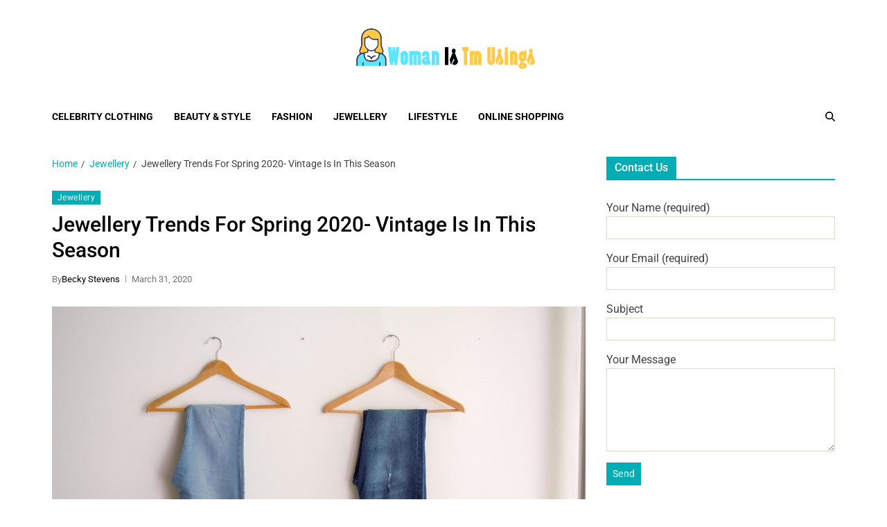

--- FILE ---
content_type: text/html; charset=UTF-8
request_url: http://womanistmusings.com/jewellery-trends-for-spring-2020-vintage-is-in-this-season/
body_size: 70144
content:
<!doctype html>
<html lang="en-US" data-theme="light">
<head>
	<meta charset="UTF-8">
	<meta name="viewport" content="width=device-width, initial-scale=1">
	<link rel="profile" href="https://gmpg.org/xfn/11">

	<title>Jewellery Trends For Spring 2020- Vintage Is In This Season - Womanist Musings</title>
	<style>img:is([sizes="auto" i], [sizes^="auto," i]) { contain-intrinsic-size: 3000px 1500px }</style>
	<meta name="description" content="Now that winter is officially over and spring is upon us here in the UK, we can shrug off the cold and start gearing up for the warmer weather. Even in the midst of the coronavirus pandemic, the flowers are blooming and the birds are singing. Not only is spring&hellip;">
<meta name="robots" content="index, follow, max-snippet:-1, max-image-preview:large, max-video-preview:-1">
<link rel="canonical" href="http://womanistmusings.com/jewellery-trends-for-spring-2020-vintage-is-in-this-season/">
<meta property="og:url" content="http://womanistmusings.com/jewellery-trends-for-spring-2020-vintage-is-in-this-season/">
<meta property="og:site_name" content="Womanist Musings">
<meta property="og:locale" content="en_US">
<meta property="og:type" content="article">
<meta property="article:author" content="">
<meta property="article:publisher" content="">
<meta property="article:section" content="Jewellery">
<meta property="og:title" content="Jewellery Trends For Spring 2020- Vintage Is In This Season - Womanist Musings">
<meta property="og:description" content="Now that winter is officially over and spring is upon us here in the UK, we can shrug off the cold and start gearing up for the warmer weather. Even in the midst of the coronavirus pandemic, the flowers are blooming and the birds are singing. Not only is spring&hellip;">
<meta property="og:image" content="http://womanistmusings.com/wp-content/uploads/2024/07/pexels-mica-asato-1082528-scaled.jpg">
<meta property="og:image:width" content="2560">
<meta property="og:image:height" content="1707">
<meta property="fb:pages" content="">
<meta property="fb:admins" content="">
<meta property="fb:app_id" content="">
<meta name="twitter:card" content="summary">
<meta name="twitter:site" content="">
<meta name="twitter:creator" content="">
<meta name="twitter:title" content="Jewellery Trends For Spring 2020- Vintage Is In This Season - Womanist Musings">
<meta name="twitter:description" content="Now that winter is officially over and spring is upon us here in the UK, we can shrug off the cold and start gearing up for the warmer weather. Even in the midst of the coronavirus pandemic, the flowers are blooming and the birds are singing. Not only is spring&hellip;">
<meta name="twitter:image" content="http://womanistmusings.com/wp-content/uploads/2024/07/pexels-mica-asato-1082528-1024x683.jpg">
<link rel="alternate" type="application/rss+xml" title="Womanist Musings &raquo; Feed" href="http://womanistmusings.com/feed/" />
<link rel="alternate" type="application/rss+xml" title="Womanist Musings &raquo; Comments Feed" href="http://womanistmusings.com/comments/feed/" />
<script>
window._wpemojiSettings = {"baseUrl":"https:\/\/s.w.org\/images\/core\/emoji\/15.0.3\/72x72\/","ext":".png","svgUrl":"https:\/\/s.w.org\/images\/core\/emoji\/15.0.3\/svg\/","svgExt":".svg","source":{"concatemoji":"http:\/\/womanistmusings.com\/wp-includes\/js\/wp-emoji-release.min.js?ver=6.7.4"}};
/*! This file is auto-generated */
!function(i,n){var o,s,e;function c(e){try{var t={supportTests:e,timestamp:(new Date).valueOf()};sessionStorage.setItem(o,JSON.stringify(t))}catch(e){}}function p(e,t,n){e.clearRect(0,0,e.canvas.width,e.canvas.height),e.fillText(t,0,0);var t=new Uint32Array(e.getImageData(0,0,e.canvas.width,e.canvas.height).data),r=(e.clearRect(0,0,e.canvas.width,e.canvas.height),e.fillText(n,0,0),new Uint32Array(e.getImageData(0,0,e.canvas.width,e.canvas.height).data));return t.every(function(e,t){return e===r[t]})}function u(e,t,n){switch(t){case"flag":return n(e,"\ud83c\udff3\ufe0f\u200d\u26a7\ufe0f","\ud83c\udff3\ufe0f\u200b\u26a7\ufe0f")?!1:!n(e,"\ud83c\uddfa\ud83c\uddf3","\ud83c\uddfa\u200b\ud83c\uddf3")&&!n(e,"\ud83c\udff4\udb40\udc67\udb40\udc62\udb40\udc65\udb40\udc6e\udb40\udc67\udb40\udc7f","\ud83c\udff4\u200b\udb40\udc67\u200b\udb40\udc62\u200b\udb40\udc65\u200b\udb40\udc6e\u200b\udb40\udc67\u200b\udb40\udc7f");case"emoji":return!n(e,"\ud83d\udc26\u200d\u2b1b","\ud83d\udc26\u200b\u2b1b")}return!1}function f(e,t,n){var r="undefined"!=typeof WorkerGlobalScope&&self instanceof WorkerGlobalScope?new OffscreenCanvas(300,150):i.createElement("canvas"),a=r.getContext("2d",{willReadFrequently:!0}),o=(a.textBaseline="top",a.font="600 32px Arial",{});return e.forEach(function(e){o[e]=t(a,e,n)}),o}function t(e){var t=i.createElement("script");t.src=e,t.defer=!0,i.head.appendChild(t)}"undefined"!=typeof Promise&&(o="wpEmojiSettingsSupports",s=["flag","emoji"],n.supports={everything:!0,everythingExceptFlag:!0},e=new Promise(function(e){i.addEventListener("DOMContentLoaded",e,{once:!0})}),new Promise(function(t){var n=function(){try{var e=JSON.parse(sessionStorage.getItem(o));if("object"==typeof e&&"number"==typeof e.timestamp&&(new Date).valueOf()<e.timestamp+604800&&"object"==typeof e.supportTests)return e.supportTests}catch(e){}return null}();if(!n){if("undefined"!=typeof Worker&&"undefined"!=typeof OffscreenCanvas&&"undefined"!=typeof URL&&URL.createObjectURL&&"undefined"!=typeof Blob)try{var e="postMessage("+f.toString()+"("+[JSON.stringify(s),u.toString(),p.toString()].join(",")+"));",r=new Blob([e],{type:"text/javascript"}),a=new Worker(URL.createObjectURL(r),{name:"wpTestEmojiSupports"});return void(a.onmessage=function(e){c(n=e.data),a.terminate(),t(n)})}catch(e){}c(n=f(s,u,p))}t(n)}).then(function(e){for(var t in e)n.supports[t]=e[t],n.supports.everything=n.supports.everything&&n.supports[t],"flag"!==t&&(n.supports.everythingExceptFlag=n.supports.everythingExceptFlag&&n.supports[t]);n.supports.everythingExceptFlag=n.supports.everythingExceptFlag&&!n.supports.flag,n.DOMReady=!1,n.readyCallback=function(){n.DOMReady=!0}}).then(function(){return e}).then(function(){var e;n.supports.everything||(n.readyCallback(),(e=n.source||{}).concatemoji?t(e.concatemoji):e.wpemoji&&e.twemoji&&(t(e.twemoji),t(e.wpemoji)))}))}((window,document),window._wpemojiSettings);
</script>
<style id='wp-emoji-styles-inline-css'>

	img.wp-smiley, img.emoji {
		display: inline !important;
		border: none !important;
		box-shadow: none !important;
		height: 1em !important;
		width: 1em !important;
		margin: 0 0.07em !important;
		vertical-align: -0.1em !important;
		background: none !important;
		padding: 0 !important;
	}
</style>
<link rel='stylesheet' id='wp-block-library-css' href='http://womanistmusings.com/wp-includes/css/dist/block-library/style.min.css?ver=6.7.4' media='all' />
<style id='wp-block-library-theme-inline-css'>
.wp-block-audio :where(figcaption){color:#555;font-size:13px;text-align:center}.is-dark-theme .wp-block-audio :where(figcaption){color:#ffffffa6}.wp-block-audio{margin:0 0 1em}.wp-block-code{border:1px solid #ccc;border-radius:4px;font-family:Menlo,Consolas,monaco,monospace;padding:.8em 1em}.wp-block-embed :where(figcaption){color:#555;font-size:13px;text-align:center}.is-dark-theme .wp-block-embed :where(figcaption){color:#ffffffa6}.wp-block-embed{margin:0 0 1em}.blocks-gallery-caption{color:#555;font-size:13px;text-align:center}.is-dark-theme .blocks-gallery-caption{color:#ffffffa6}:root :where(.wp-block-image figcaption){color:#555;font-size:13px;text-align:center}.is-dark-theme :root :where(.wp-block-image figcaption){color:#ffffffa6}.wp-block-image{margin:0 0 1em}.wp-block-pullquote{border-bottom:4px solid;border-top:4px solid;color:currentColor;margin-bottom:1.75em}.wp-block-pullquote cite,.wp-block-pullquote footer,.wp-block-pullquote__citation{color:currentColor;font-size:.8125em;font-style:normal;text-transform:uppercase}.wp-block-quote{border-left:.25em solid;margin:0 0 1.75em;padding-left:1em}.wp-block-quote cite,.wp-block-quote footer{color:currentColor;font-size:.8125em;font-style:normal;position:relative}.wp-block-quote:where(.has-text-align-right){border-left:none;border-right:.25em solid;padding-left:0;padding-right:1em}.wp-block-quote:where(.has-text-align-center){border:none;padding-left:0}.wp-block-quote.is-large,.wp-block-quote.is-style-large,.wp-block-quote:where(.is-style-plain){border:none}.wp-block-search .wp-block-search__label{font-weight:700}.wp-block-search__button{border:1px solid #ccc;padding:.375em .625em}:where(.wp-block-group.has-background){padding:1.25em 2.375em}.wp-block-separator.has-css-opacity{opacity:.4}.wp-block-separator{border:none;border-bottom:2px solid;margin-left:auto;margin-right:auto}.wp-block-separator.has-alpha-channel-opacity{opacity:1}.wp-block-separator:not(.is-style-wide):not(.is-style-dots){width:100px}.wp-block-separator.has-background:not(.is-style-dots){border-bottom:none;height:1px}.wp-block-separator.has-background:not(.is-style-wide):not(.is-style-dots){height:2px}.wp-block-table{margin:0 0 1em}.wp-block-table td,.wp-block-table th{word-break:normal}.wp-block-table :where(figcaption){color:#555;font-size:13px;text-align:center}.is-dark-theme .wp-block-table :where(figcaption){color:#ffffffa6}.wp-block-video :where(figcaption){color:#555;font-size:13px;text-align:center}.is-dark-theme .wp-block-video :where(figcaption){color:#ffffffa6}.wp-block-video{margin:0 0 1em}:root :where(.wp-block-template-part.has-background){margin-bottom:0;margin-top:0;padding:1.25em 2.375em}
</style>
<style id='classic-theme-styles-inline-css'>
/*! This file is auto-generated */
.wp-block-button__link{color:#fff;background-color:#32373c;border-radius:9999px;box-shadow:none;text-decoration:none;padding:calc(.667em + 2px) calc(1.333em + 2px);font-size:1.125em}.wp-block-file__button{background:#32373c;color:#fff;text-decoration:none}
</style>
<style id='global-styles-inline-css'>
:root{--wp--preset--aspect-ratio--square: 1;--wp--preset--aspect-ratio--4-3: 4/3;--wp--preset--aspect-ratio--3-4: 3/4;--wp--preset--aspect-ratio--3-2: 3/2;--wp--preset--aspect-ratio--2-3: 2/3;--wp--preset--aspect-ratio--16-9: 16/9;--wp--preset--aspect-ratio--9-16: 9/16;--wp--preset--color--black: #000000;--wp--preset--color--cyan-bluish-gray: #abb8c3;--wp--preset--color--white: #ffffff;--wp--preset--color--pale-pink: #f78da7;--wp--preset--color--vivid-red: #cf2e2e;--wp--preset--color--luminous-vivid-orange: #ff6900;--wp--preset--color--luminous-vivid-amber: #fcb900;--wp--preset--color--light-green-cyan: #7bdcb5;--wp--preset--color--vivid-green-cyan: #00d084;--wp--preset--color--pale-cyan-blue: #8ed1fc;--wp--preset--color--vivid-cyan-blue: #0693e3;--wp--preset--color--vivid-purple: #9b51e0;--wp--preset--gradient--vivid-cyan-blue-to-vivid-purple: linear-gradient(135deg,rgba(6,147,227,1) 0%,rgb(155,81,224) 100%);--wp--preset--gradient--light-green-cyan-to-vivid-green-cyan: linear-gradient(135deg,rgb(122,220,180) 0%,rgb(0,208,130) 100%);--wp--preset--gradient--luminous-vivid-amber-to-luminous-vivid-orange: linear-gradient(135deg,rgba(252,185,0,1) 0%,rgba(255,105,0,1) 100%);--wp--preset--gradient--luminous-vivid-orange-to-vivid-red: linear-gradient(135deg,rgba(255,105,0,1) 0%,rgb(207,46,46) 100%);--wp--preset--gradient--very-light-gray-to-cyan-bluish-gray: linear-gradient(135deg,rgb(238,238,238) 0%,rgb(169,184,195) 100%);--wp--preset--gradient--cool-to-warm-spectrum: linear-gradient(135deg,rgb(74,234,220) 0%,rgb(151,120,209) 20%,rgb(207,42,186) 40%,rgb(238,44,130) 60%,rgb(251,105,98) 80%,rgb(254,248,76) 100%);--wp--preset--gradient--blush-light-purple: linear-gradient(135deg,rgb(255,206,236) 0%,rgb(152,150,240) 100%);--wp--preset--gradient--blush-bordeaux: linear-gradient(135deg,rgb(254,205,165) 0%,rgb(254,45,45) 50%,rgb(107,0,62) 100%);--wp--preset--gradient--luminous-dusk: linear-gradient(135deg,rgb(255,203,112) 0%,rgb(199,81,192) 50%,rgb(65,88,208) 100%);--wp--preset--gradient--pale-ocean: linear-gradient(135deg,rgb(255,245,203) 0%,rgb(182,227,212) 50%,rgb(51,167,181) 100%);--wp--preset--gradient--electric-grass: linear-gradient(135deg,rgb(202,248,128) 0%,rgb(113,206,126) 100%);--wp--preset--gradient--midnight: linear-gradient(135deg,rgb(2,3,129) 0%,rgb(40,116,252) 100%);--wp--preset--font-size--small: 13px;--wp--preset--font-size--medium: 20px;--wp--preset--font-size--large: 36px;--wp--preset--font-size--x-large: 42px;--wp--preset--spacing--20: 0.44rem;--wp--preset--spacing--30: 0.67rem;--wp--preset--spacing--40: 1rem;--wp--preset--spacing--50: 1.5rem;--wp--preset--spacing--60: 2.25rem;--wp--preset--spacing--70: 3.38rem;--wp--preset--spacing--80: 5.06rem;--wp--preset--shadow--natural: 6px 6px 9px rgba(0, 0, 0, 0.2);--wp--preset--shadow--deep: 12px 12px 50px rgba(0, 0, 0, 0.4);--wp--preset--shadow--sharp: 6px 6px 0px rgba(0, 0, 0, 0.2);--wp--preset--shadow--outlined: 6px 6px 0px -3px rgba(255, 255, 255, 1), 6px 6px rgba(0, 0, 0, 1);--wp--preset--shadow--crisp: 6px 6px 0px rgba(0, 0, 0, 1);}:where(.is-layout-flex){gap: 0.5em;}:where(.is-layout-grid){gap: 0.5em;}body .is-layout-flex{display: flex;}.is-layout-flex{flex-wrap: wrap;align-items: center;}.is-layout-flex > :is(*, div){margin: 0;}body .is-layout-grid{display: grid;}.is-layout-grid > :is(*, div){margin: 0;}:where(.wp-block-columns.is-layout-flex){gap: 2em;}:where(.wp-block-columns.is-layout-grid){gap: 2em;}:where(.wp-block-post-template.is-layout-flex){gap: 1.25em;}:where(.wp-block-post-template.is-layout-grid){gap: 1.25em;}.has-black-color{color: var(--wp--preset--color--black) !important;}.has-cyan-bluish-gray-color{color: var(--wp--preset--color--cyan-bluish-gray) !important;}.has-white-color{color: var(--wp--preset--color--white) !important;}.has-pale-pink-color{color: var(--wp--preset--color--pale-pink) !important;}.has-vivid-red-color{color: var(--wp--preset--color--vivid-red) !important;}.has-luminous-vivid-orange-color{color: var(--wp--preset--color--luminous-vivid-orange) !important;}.has-luminous-vivid-amber-color{color: var(--wp--preset--color--luminous-vivid-amber) !important;}.has-light-green-cyan-color{color: var(--wp--preset--color--light-green-cyan) !important;}.has-vivid-green-cyan-color{color: var(--wp--preset--color--vivid-green-cyan) !important;}.has-pale-cyan-blue-color{color: var(--wp--preset--color--pale-cyan-blue) !important;}.has-vivid-cyan-blue-color{color: var(--wp--preset--color--vivid-cyan-blue) !important;}.has-vivid-purple-color{color: var(--wp--preset--color--vivid-purple) !important;}.has-black-background-color{background-color: var(--wp--preset--color--black) !important;}.has-cyan-bluish-gray-background-color{background-color: var(--wp--preset--color--cyan-bluish-gray) !important;}.has-white-background-color{background-color: var(--wp--preset--color--white) !important;}.has-pale-pink-background-color{background-color: var(--wp--preset--color--pale-pink) !important;}.has-vivid-red-background-color{background-color: var(--wp--preset--color--vivid-red) !important;}.has-luminous-vivid-orange-background-color{background-color: var(--wp--preset--color--luminous-vivid-orange) !important;}.has-luminous-vivid-amber-background-color{background-color: var(--wp--preset--color--luminous-vivid-amber) !important;}.has-light-green-cyan-background-color{background-color: var(--wp--preset--color--light-green-cyan) !important;}.has-vivid-green-cyan-background-color{background-color: var(--wp--preset--color--vivid-green-cyan) !important;}.has-pale-cyan-blue-background-color{background-color: var(--wp--preset--color--pale-cyan-blue) !important;}.has-vivid-cyan-blue-background-color{background-color: var(--wp--preset--color--vivid-cyan-blue) !important;}.has-vivid-purple-background-color{background-color: var(--wp--preset--color--vivid-purple) !important;}.has-black-border-color{border-color: var(--wp--preset--color--black) !important;}.has-cyan-bluish-gray-border-color{border-color: var(--wp--preset--color--cyan-bluish-gray) !important;}.has-white-border-color{border-color: var(--wp--preset--color--white) !important;}.has-pale-pink-border-color{border-color: var(--wp--preset--color--pale-pink) !important;}.has-vivid-red-border-color{border-color: var(--wp--preset--color--vivid-red) !important;}.has-luminous-vivid-orange-border-color{border-color: var(--wp--preset--color--luminous-vivid-orange) !important;}.has-luminous-vivid-amber-border-color{border-color: var(--wp--preset--color--luminous-vivid-amber) !important;}.has-light-green-cyan-border-color{border-color: var(--wp--preset--color--light-green-cyan) !important;}.has-vivid-green-cyan-border-color{border-color: var(--wp--preset--color--vivid-green-cyan) !important;}.has-pale-cyan-blue-border-color{border-color: var(--wp--preset--color--pale-cyan-blue) !important;}.has-vivid-cyan-blue-border-color{border-color: var(--wp--preset--color--vivid-cyan-blue) !important;}.has-vivid-purple-border-color{border-color: var(--wp--preset--color--vivid-purple) !important;}.has-vivid-cyan-blue-to-vivid-purple-gradient-background{background: var(--wp--preset--gradient--vivid-cyan-blue-to-vivid-purple) !important;}.has-light-green-cyan-to-vivid-green-cyan-gradient-background{background: var(--wp--preset--gradient--light-green-cyan-to-vivid-green-cyan) !important;}.has-luminous-vivid-amber-to-luminous-vivid-orange-gradient-background{background: var(--wp--preset--gradient--luminous-vivid-amber-to-luminous-vivid-orange) !important;}.has-luminous-vivid-orange-to-vivid-red-gradient-background{background: var(--wp--preset--gradient--luminous-vivid-orange-to-vivid-red) !important;}.has-very-light-gray-to-cyan-bluish-gray-gradient-background{background: var(--wp--preset--gradient--very-light-gray-to-cyan-bluish-gray) !important;}.has-cool-to-warm-spectrum-gradient-background{background: var(--wp--preset--gradient--cool-to-warm-spectrum) !important;}.has-blush-light-purple-gradient-background{background: var(--wp--preset--gradient--blush-light-purple) !important;}.has-blush-bordeaux-gradient-background{background: var(--wp--preset--gradient--blush-bordeaux) !important;}.has-luminous-dusk-gradient-background{background: var(--wp--preset--gradient--luminous-dusk) !important;}.has-pale-ocean-gradient-background{background: var(--wp--preset--gradient--pale-ocean) !important;}.has-electric-grass-gradient-background{background: var(--wp--preset--gradient--electric-grass) !important;}.has-midnight-gradient-background{background: var(--wp--preset--gradient--midnight) !important;}.has-small-font-size{font-size: var(--wp--preset--font-size--small) !important;}.has-medium-font-size{font-size: var(--wp--preset--font-size--medium) !important;}.has-large-font-size{font-size: var(--wp--preset--font-size--large) !important;}.has-x-large-font-size{font-size: var(--wp--preset--font-size--x-large) !important;}
:where(.wp-block-post-template.is-layout-flex){gap: 1.25em;}:where(.wp-block-post-template.is-layout-grid){gap: 1.25em;}
:where(.wp-block-columns.is-layout-flex){gap: 2em;}:where(.wp-block-columns.is-layout-grid){gap: 2em;}
:root :where(.wp-block-pullquote){font-size: 1.5em;line-height: 1.6;}
</style>
<link rel='stylesheet' id='contact-form-7-css' href='http://womanistmusings.com/wp-content/plugins/contact-form-7/includes/css/styles.css?ver=6.0.3' media='all' />
<link rel='stylesheet' id='swiper-css' href='http://womanistmusings.com/wp-content/themes/eximious-magazine/assets/lib/swiper/swiper-bundle.min.css?ver=6.7.4' media='all' />
<link rel='stylesheet' id='animate-css' href='http://womanistmusings.com/wp-content/themes/eximious-magazine/assets/lib/animate/animate.min.css?ver=6.7.4' media='all' />
<link rel='stylesheet' id='eximious-magazine-style-css' href='http://womanistmusings.com/wp-content/themes/eximious-magazine/style.css?ver=1.2.1' media='all' />
<link rel='stylesheet' id='eximious-magazine-google-fonts-css' href='http://womanistmusings.com/wp-content/fonts/1dcbfe6f1c68b29362d9722f5f30b255.css' media='all' />
<script src="http://womanistmusings.com/wp-includes/js/jquery/jquery.min.js?ver=3.7.1" id="jquery-core-js"></script>
<script src="http://womanistmusings.com/wp-includes/js/jquery/jquery-migrate.min.js?ver=3.4.1" id="jquery-migrate-js"></script>
<link rel="https://api.w.org/" href="http://womanistmusings.com/wp-json/" /><link rel="alternate" title="JSON" type="application/json" href="http://womanistmusings.com/wp-json/wp/v2/posts/1092" /><link rel="EditURI" type="application/rsd+xml" title="RSD" href="http://womanistmusings.com/xmlrpc.php?rsd" />
<meta name="generator" content="WordPress 6.7.4" />
<link rel='shortlink' href='http://womanistmusings.com/?p=1092' />
<link rel="alternate" title="oEmbed (JSON)" type="application/json+oembed" href="http://womanistmusings.com/wp-json/oembed/1.0/embed?url=http%3A%2F%2Fwomanistmusings.com%2Fjewellery-trends-for-spring-2020-vintage-is-in-this-season%2F" />
<link rel="alternate" title="oEmbed (XML)" type="text/xml+oembed" href="http://womanistmusings.com/wp-json/oembed/1.0/embed?url=http%3A%2F%2Fwomanistmusings.com%2Fjewellery-trends-for-spring-2020-vintage-is-in-this-season%2F&#038;format=xml" />
<style>.recentcomments a{display:inline !important;padding:0 !important;margin:0 !important;}</style>		<style type="text/css">
					.site-title,
			.site-description {
				position: absolute;
				clip: rect(1px, 1px, 1px, 1px);
			}
					</style>
		<link rel="icon" href="http://womanistmusings.com/wp-content/uploads/2023/06/cropped-Woman-Is-Tm-Usings.png" sizes="32x32" />
<link rel="icon" href="http://womanistmusings.com/wp-content/uploads/2023/06/cropped-Woman-Is-Tm-Usings.png" sizes="192x192" />
<link rel="apple-touch-icon" href="http://womanistmusings.com/wp-content/uploads/2023/06/cropped-Woman-Is-Tm-Usings.png" />
<meta name="msapplication-TileImage" content="http://womanistmusings.com/wp-content/uploads/2023/06/cropped-Woman-Is-Tm-Usings.png" />
</head>

<body class="post-template-default single single-post postid-1092 single-format-standard wp-custom-logo wp-embed-responsive has-sticky-menu header_style_1 has-sidebar right-sidebar has-sticky-sidebar">



<div id="page" class="site">

	
	<a class="skip-link screen-reader-text" href="#site-content-wrapper">Skip to content</a>

	
	

<header id="masthead" class="site-header-row-wrapper site-header eximious-magazine-site-header" role="banner" >
	<div class="eximious-magazine-site-branding-row">
		<div class="wrapper">
			<div class="eximious-magazine-site-brand-ad-wrapper centered has-text-align-center">
				<div class="eximious-magazine-site-branding-main">
					
<div class="site-branding">

			<div class="site-logo">
			<a href="http://womanistmusings.com/" class="custom-logo-link" rel="home"><img width="496" height="113" src="http://womanistmusings.com/wp-content/uploads/2023/06/Woman-Is-Tm-Usings.png" class="custom-logo" alt="Womanist Musings" decoding="async" fetchpriority="high" srcset="http://womanistmusings.com/wp-content/uploads/2023/06/Woman-Is-Tm-Usings.png 496w, http://womanistmusings.com/wp-content/uploads/2023/06/Woman-Is-Tm-Usings-300x68.png 300w" sizes="(max-width: 496px) 100vw, 496px" /></a>		</div>
				<h1 class="site-title"><a href="http://womanistmusings.com/">Womanist Musings</a></h1>
		
			<div class="site-description style_3">
			<span>Celebrating Women&#039;s Voices in Fashion and Culture</span>
		</div>
	</div><!-- .site-branding -->
				</div>
							</div>
		</div> <!-- .wrapper -->
	</div>
</header>

<div class="site-header-row-wrapper eximious-magazine-primary-bar-row sticky-menu">
	<div class="primary-bar-row-wrapper">
		<div class="wrapper">
			<div class="eximious-magazine-primary-bar-wrapper">

						<div class="eximious-magazine-offcanvas-toggle hide-on-desktop">
			<button class="eximious-magazine-off-canvas-btn toggle toggle-off-canvas toggle-canvas-modal" data-modal=".eximious-magazine-canvas-block" data-body-class="showing-offcanvas-modal" data-focus=".eximious-magazine-off-canvas-close" aria-expanded="false">
				<span class="off-canvas-bars">
					<span class="bar-top"></span>
					<span class="bar-mid"></span>
					<span class="bar-low"></span>
				</span>
				<span class="toggle-text screen-reader-text">
					Off Canvas				</span>
			</button>
		</div>
				<div id="site-navigation" class="main-navigation eximious-magazine-primary-nav left-aligned-menu">
			
							<nav class="primary-menu-wrapper" aria-label="Primary">
					<ul class="primary-menu reset-list-style em-uppercase-primary-menu">
					<li id="menu-item-107" class="menu-item menu-item-type-taxonomy menu-item-object-category menu-item-107"><a href="http://womanistmusings.com/category/celebrity-clothing/">Celebrity Clothing</a></li>
<li id="menu-item-108" class="menu-item menu-item-type-taxonomy menu-item-object-category menu-item-108"><a href="http://womanistmusings.com/category/beauty-style/">Beauty &#038; Style</a></li>
<li id="menu-item-109" class="menu-item menu-item-type-taxonomy menu-item-object-category menu-item-109"><a href="http://womanistmusings.com/category/fashion/">Fashion</a></li>
<li id="menu-item-110" class="menu-item menu-item-type-taxonomy menu-item-object-category current-post-ancestor current-menu-parent current-post-parent menu-item-110"><a href="http://womanistmusings.com/category/jewellery/">Jewellery</a></li>
<li id="menu-item-111" class="menu-item menu-item-type-taxonomy menu-item-object-category menu-item-111"><a href="http://womanistmusings.com/category/lifestyle/">Lifestyle</a></li>
<li id="menu-item-112" class="menu-item menu-item-type-taxonomy menu-item-object-category menu-item-112"><a href="http://womanistmusings.com/category/online-shopping/">Online shopping</a></li>
					</ul>
				</nav><!-- .primary-menu-wrapper -->
					</div>
				<div class="site-branding">
								<div class="site-logo">
						<a href="http://womanistmusings.com/" class="custom-logo-link" rel="home"><img width="496" height="113" src="http://womanistmusings.com/wp-content/uploads/2023/06/Woman-Is-Tm-Usings.png" class="custom-logo" alt="Womanist Musings" decoding="async" srcset="http://womanistmusings.com/wp-content/uploads/2023/06/Woman-Is-Tm-Usings.png 496w, http://womanistmusings.com/wp-content/uploads/2023/06/Woman-Is-Tm-Usings-300x68.png 300w" sizes="(max-width: 496px) 100vw, 496px" /></a>					</div>
							</div>
		
				<div class="secondary-navigation eximious-magazine-secondary-nav">
								<div class="eximious-magazine-search-toggle">
				<button class="eximious-magazine-search-canvas-btn eximious-magazine-search search-icon toggle-search-block toggle" aria-expanded="false" data-block=".eximious-magazine-search-block" data-body-class="showing-search-block" data-focus=".eximious-magazine-search-form .search-field">
					<span class="search-label">Search</span>
					<svg class="svg-icon" aria-hidden="true" role="img" focusable="false" xmlns="http://www.w3.org/2000/svg" height="1em" viewBox="0 0 512 512"><path d="M416 208c0 45.9-14.9 88.3-40 122.7L502.6 457.4c12.5 12.5 12.5 32.8 0 45.3s-32.8 12.5-45.3 0L330.7 376c-34.4 25.2-76.8 40-122.7 40C93.1 416 0 322.9 0 208S93.1 0 208 0S416 93.1 416 208zM208 352a144 144 0 1 0 0-288 144 144 0 1 0 0 288z" /></svg>					<svg class="svg-icon" aria-hidden="true" role="img" focusable="false" xmlns="http://www.w3.org/2000/svg" width="16" height="16" viewBox="0 0 16 16"><polygon fill="" fill-rule="evenodd" points="6.852 7.649 .399 1.195 1.445 .149 7.899 6.602 14.352 .149 15.399 1.195 8.945 7.649 15.399 14.102 14.352 15.149 7.899 8.695 1.445 15.149 .399 14.102" /></svg>				</button>
				<div class="eximious-magazine-search-form eximious-magazine-canvas-modal">
					<div class="em-search-form-inner">
						<form role="search" aria-label="Search for:" method="get" class="search-form" action="http://womanistmusings.com/">
				<label>
					<span class="screen-reader-text">Search for:</span>
					<input type="search" class="search-field" placeholder="Search &hellip;" value="" name="s" />
				</label>
				<input type="submit" class="search-submit" value="Search" />
			</form>					</div>
				</div>
			</div>
							</div>

			</div>
			
		</div>
	</div>
</div>

	
	<div id="site-content-wrapper">

	<main id="site-content" role="main" class="wrapper  wide-max-width single_style_1">

	<div id="primary" class="content-area ">

		<div class="primary-content-area-wrapper">
			<div class="eximious-magazine-breadcrumb-wrapper"><div role="navigation" aria-label="Breadcrumbs" class="breadcrumb-trail breadcrumbs" itemprop="breadcrumb"><div class="reset-list-style"><ul class="trail-items" itemscope itemtype="http://schema.org/BreadcrumbList"><meta name="numberOfItems" content="3" /><meta name="itemListOrder" content="Ascending" /><li itemprop="itemListElement" itemscope itemtype="http://schema.org/ListItem" class="trail-item trail-begin"><a href="http://womanistmusings.com/" rel="home" itemprop="item"><span itemprop="name">Home</span></a><meta itemprop="position" content="1" /></li><li itemprop="itemListElement" itemscope itemtype="http://schema.org/ListItem" class="trail-item"><a href="http://womanistmusings.com/category/jewellery/" itemprop="item"><span itemprop="name">Jewellery</span></a><meta itemprop="position" content="2" /></li><li itemprop="itemListElement" itemscope itemtype="http://schema.org/ListItem" class="trail-item trail-end"><span itemprop="item"><span itemprop="name">Jewellery Trends For Spring 2020- Vintage Is In This Season</span></span><meta itemprop="position" content="3" /></li></ul></div></div></div>
			<article id="post-1092" class="post-1092 post type-post status-publish format-standard has-post-thumbnail hentry category-jewellery">
	
<header class="entry-header">

			 <div class="entry-categories">
			<div class="eximious-magazine-entry-categories style_2">
				<div class="category-list">
											<span class="screen-reader-text">Categories</span>
										<a href="http://womanistmusings.com/category/jewellery/" rel="category tag">Jewellery</a>				</div>
			</div>
		</div><!-- .entry-categories -->
		
	
	<h1 class="entry-title">Jewellery Trends For Spring 2020- Vintage Is In This Season</h1>
		
			<div class="entry-meta">
						<ul class="eximious-magazine-entry-meta">
									<li class="eximious-magazine-meta post-author">
						<span class="meta-text">
							By <a href="http://womanistmusings.com/author/admin/">Becky Stevens</a>						</span>
					</li>
										<li class="eximious-magazine-meta post-date">
						<span class="meta-text">
							March 31, 2020						</span>
					</li>
					
			</ul>
					</div><!-- .entry-meta -->
	
</header><!-- .entry-header -->


	<div class="entry-image wide-max-width">
		<figure class="featured-media">
			<img width="2560" height="1707" src="http://womanistmusings.com/wp-content/uploads/2024/07/pexels-mica-asato-1082528-scaled.jpg" class="attachment-post-thumbnail size-post-thumbnail wp-post-image" alt="" decoding="async" srcset="http://womanistmusings.com/wp-content/uploads/2024/07/pexels-mica-asato-1082528-scaled.jpg 2560w, http://womanistmusings.com/wp-content/uploads/2024/07/pexels-mica-asato-1082528-300x200.jpg 300w, http://womanistmusings.com/wp-content/uploads/2024/07/pexels-mica-asato-1082528-1024x683.jpg 1024w, http://womanistmusings.com/wp-content/uploads/2024/07/pexels-mica-asato-1082528-768x512.jpg 768w, http://womanistmusings.com/wp-content/uploads/2024/07/pexels-mica-asato-1082528-1536x1024.jpg 1536w, http://womanistmusings.com/wp-content/uploads/2024/07/pexels-mica-asato-1082528-2048x1365.jpg 2048w" sizes="(max-width: 2560px) 100vw, 2560px" />		</figure>
	</div>
	

<div class="entry-content">
	<p style="text-align: justify;"><span style="font-weight: 400;">Now that winter is officially over and spring is upon us here in the UK, we can shrug off the cold and start gearing up for the warmer weather. Even in the midst of the coronavirus pandemic, the flowers are blooming and the birds are singing. Not only is spring a time for rebirth, but it’s also the time of year when fashion’s top designers launch their new spring looks and the look for this season is vintage modern with a bit of retro thrown in.</span></p>
<p style="text-align: justify;"><span style="font-weight: 400;">The throwback look is trending and we are seeing more and more people shopping for </span><a href="https://friarhouse.com/"><span style="font-weight: 400;">vintage diamond rings</span></a><span style="font-weight: 400;"> as a result. Vintage jewellery is always a stylish choice, but top designers are adding an </span><a href="https://friarhouse.com/"><span style="font-weight: 400;">old cut diamond ring</span></a><span style="font-weight: 400;"> to a retro look to add authenticity and consumers are loving it.</span></p>
<p style="text-align: justify;"><span style="font-weight: 400;">Having said that, we are going to take a look at some of the spring jewellery trends that you can expect to see this season.</span></p>
<p style="text-align: justify;"><b>Jewellery Trends For Spring 2020</b></p>
<p style="text-align: justify;"><b>Modern Retro Pearls-</b><span style="font-weight: 400;"> modern retro pearl jewellery is trending this spring and they include small polished pearls, sculptural ear cuffs and asymmetrical earring sets.</span></p>
<p style="text-align: justify;"><b>Colourful Jewels-</b><span style="font-weight: 400;"> the vintage modern look has renewed interest in the colourfully jewelled pendants, rings and broches of the past. Consumers are flocking to </span><a href="https://friarhouse.com/"><span style="font-weight: 400;">vintage jewellery dealers</span></a><span style="font-weight: 400;"> to find baroque and decadent pieces to create a colourful spring look.</span></p>
<p style="text-align: justify;"><b>Vintage Diamond Ring- </b><span style="font-weight: 400;">there’s something unexpected and avant-garde about wearing a </span><a href="https://friarhouse.com/"><span style="font-weight: 400;">vintage diamond ring</span></a><span style="font-weight: 400;">. A </span><a href="https://friarhouse.com/"><span style="font-weight: 400;">vintage diamond ring</span></a><span style="font-weight: 400;"> makes its own statement and shows style and sophistication while bringing any look together. You can find a wide selection of beautifully designed vintage diamond rings at </span><a href="https://friarhouse.com/"><span style="font-weight: 400;">Friar House.</span></a></p>
<p style="text-align: justify;"><b>Antique Engagement Ring-</b><span style="font-weight: 400;"> spring is wedding season and many couples are choosing an </span><a href="https://friarhouse.com/"><span style="font-weight: 400;">antique engagement ring</span></a><span style="font-weight: 400;"> to signify their love and adoration. You add a matching </span><a href="https://friarhouse.com/"><span style="font-weight: 400;">antique eternity ring</span></a><span style="font-weight: 400;"> later as an anniversary gift.</span></p>
<p style="text-align: justify;"><b>Chokers-</b><span style="font-weight: 400;"> chokers are coming back this season and, although they aren’t as vintage as some antique jewellery, chokers certainly are retro. This year, we will get “statement chokers” with gold curves that go around the neck, giving them an updated look.</span></p>
<p style="text-align: justify;"><b>Contact Friar House</b></p>
<p style="text-align: justify;"><span style="font-weight: 400;">To learn more about vintage and antique diamonds, </span><a href="https://friarhouse.com/"><span style="font-weight: 400;">contact Friar House</span></a><span style="font-weight: 400;"> and shop a wide selection of beautifully designed </span><a href="https://friarhouse.com/"><span style="font-weight: 400;">vintage diamond rings and antique engagement rings</span></a><span style="font-weight: 400;"> today.</span></p>
<p style="text-align: justify;"><b>If you enjoyed this article, please feel free to share it on your favorite social media sites.</b></p>
<p style="text-align: justify;">
</div><!-- .entry-content -->


<div class="single-footer-info">
	</div>
</article><!-- #post-1092 -->
	<nav class="navigation post-navigation" aria-label="Post">
		<div class="eximious-magazine-pagination-single style_1 nav-links">
									<a class="nav-previous" href="http://womanistmusings.com/why-people-choose-lab-grown-diamonds-over-mined-ones/">
							<span class="arrow" aria-hidden="true">&larr;</span>
							<span class="title"><span class="title-inner">Why people choose lab-grown diamonds over mined ones?</span></span>
						</a>
												<a class="nav-next" href="http://womanistmusings.com/what-are-the-factors-that-determine-the-value-of-a-vintage-watch/">
							<span class="arrow" aria-hidden="true">&rarr;</span>
							<span class="title"><span class="title-inner">What are the factors that determine the value of a vintage watch?</span></span>
						</a>
								</div><!-- .eximious-magazine-pagination-single -->
	</nav><!-- .post-navigation -->
			</div>
	</div><!--  #primary -->

					<div id="secondary" class="sidebar-area saga-sidebar-widget-style_1 saga-title-style-style_10 saga-title-align-left">
					<aside class="widget-area">
						<div id="text-2" class="widget eximious-magazine-widget widget_text"><div class="widget-content"><h3 class="widget-title"><span>Contact Us</span></h3>			<div class="textwidget">
<div class="wpcf7 no-js" id="wpcf7-f96-o1" lang="en-US" dir="ltr" data-wpcf7-id="96">
<div class="screen-reader-response"><p role="status" aria-live="polite" aria-atomic="true"></p> <ul></ul></div>
<form action="/jewellery-trends-for-spring-2020-vintage-is-in-this-season/#wpcf7-f96-o1" method="post" class="wpcf7-form init" aria-label="Contact form" novalidate="novalidate" data-status="init">
<div style="display: none;">
<input type="hidden" name="_wpcf7" value="96" />
<input type="hidden" name="_wpcf7_version" value="6.0.3" />
<input type="hidden" name="_wpcf7_locale" value="en_US" />
<input type="hidden" name="_wpcf7_unit_tag" value="wpcf7-f96-o1" />
<input type="hidden" name="_wpcf7_container_post" value="0" />
<input type="hidden" name="_wpcf7_posted_data_hash" value="" />
</div>
<p><label> Your Name (required)<br />
<span class="wpcf7-form-control-wrap" data-name="your-name"><input size="40" maxlength="400" class="wpcf7-form-control wpcf7-text wpcf7-validates-as-required" aria-required="true" aria-invalid="false" value="" type="text" name="your-name" /></span> </label>
</p>
<p><label> Your Email (required)<br />
<span class="wpcf7-form-control-wrap" data-name="your-email"><input size="40" maxlength="400" class="wpcf7-form-control wpcf7-email wpcf7-validates-as-required wpcf7-text wpcf7-validates-as-email" aria-required="true" aria-invalid="false" value="" type="email" name="your-email" /></span> </label>
</p>
<p><label> Subject<br />
<span class="wpcf7-form-control-wrap" data-name="your-subject"><input size="40" maxlength="400" class="wpcf7-form-control wpcf7-text" aria-invalid="false" value="" type="text" name="your-subject" /></span> </label>
</p>
<p><label> Your Message<br />
<span class="wpcf7-form-control-wrap" data-name="your-message"><textarea cols="40" rows="10" maxlength="2000" class="wpcf7-form-control wpcf7-textarea" aria-invalid="false" name="your-message"></textarea></span> </label>
</p>
<p><input class="wpcf7-form-control wpcf7-submit has-spinner" type="submit" value="Send" />
</p><div class="wpcf7-response-output" aria-hidden="true"></div>
</form>
</div>

</div>
		</div></div><div id="text-5" class="widget eximious-magazine-widget widget_text"><div class="widget-content"><h3 class="widget-title"><span>Link</span></h3>			<div class="textwidget"><p><strong><a href="https://zerpico.com/collections/fibrous-carbon-fiber-sunglasses">Carbon fiber sunglasses</a></strong></p>
<p>&nbsp;</p>
</div>
		</div></div><div id="text-3" class="widget eximious-magazine-widget widget_text"><div class="widget-content">			<div class="textwidget"><p><img loading="lazy" decoding="async" src="http://womanistmusings.com/wp-content/uploads/2019/03/861620A1D4F03ECD75DA5DC132218B93.jpg" alt="" width="300" height="600" class="alignnone size-full wp-image-117" srcset="http://womanistmusings.com/wp-content/uploads/2019/03/861620A1D4F03ECD75DA5DC132218B93.jpg 300w, http://womanistmusings.com/wp-content/uploads/2019/03/861620A1D4F03ECD75DA5DC132218B93-150x300.jpg 150w" sizes="auto, (max-width: 300px) 100vw, 300px" /></p>
</div>
		</div></div><div id="categories-3" class="widget eximious-magazine-widget widget_categories"><div class="widget-content"><h3 class="widget-title"><span>Categories</span></h3>
			<ul>
					<li class="cat-item cat-item-28"><a href="http://womanistmusings.com/category/beauty/">BEAUTY</a>
</li>
	<li class="cat-item cat-item-3"><a href="http://womanistmusings.com/category/beauty-style/">Beauty &amp; Style</a>
</li>
	<li class="cat-item cat-item-20"><a href="http://womanistmusings.com/category/business/">business</a>
</li>
	<li class="cat-item cat-item-19"><a href="http://womanistmusings.com/category/casino/">Casino</a>
</li>
	<li class="cat-item cat-item-30"><a href="http://womanistmusings.com/category/cbd/">CBD</a>
</li>
	<li class="cat-item cat-item-2"><a href="http://womanistmusings.com/category/celebrity-clothing/">Celebrity Clothing</a>
</li>
	<li class="cat-item cat-item-22"><a href="http://womanistmusings.com/category/cleaning/">cleaning</a>
</li>
	<li class="cat-item cat-item-26"><a href="http://womanistmusings.com/category/entertainment/">entertainment</a>
</li>
	<li class="cat-item cat-item-4"><a href="http://womanistmusings.com/category/fashion/">Fashion</a>
</li>
	<li class="cat-item cat-item-1"><a href="http://womanistmusings.com/category/featured/">Featured</a>
</li>
	<li class="cat-item cat-item-14"><a href="http://womanistmusings.com/category/flowers/">Flowers</a>
</li>
	<li class="cat-item cat-item-35"><a href="http://womanistmusings.com/category/food/">Food</a>
</li>
	<li class="cat-item cat-item-18"><a href="http://womanistmusings.com/category/game/">Game</a>
</li>
	<li class="cat-item cat-item-16"><a href="http://womanistmusings.com/category/gifts/">Gifts</a>
</li>
	<li class="cat-item cat-item-21"><a href="http://womanistmusings.com/category/health/">Health</a>
</li>
	<li class="cat-item cat-item-23"><a href="http://womanistmusings.com/category/home-improvment/">home improvment</a>
</li>
	<li class="cat-item cat-item-5"><a href="http://womanistmusings.com/category/jewellery/">Jewellery</a>
</li>
	<li class="cat-item cat-item-36"><a href="http://womanistmusings.com/category/law/">Law</a>
</li>
	<li class="cat-item cat-item-6"><a href="http://womanistmusings.com/category/lifestyle/">Lifestyle</a>
</li>
	<li class="cat-item cat-item-29"><a href="http://womanistmusings.com/category/massage/">Massage</a>
</li>
	<li class="cat-item cat-item-34"><a href="http://womanistmusings.com/category/medical/">medical</a>
</li>
	<li class="cat-item cat-item-27"><a href="http://womanistmusings.com/category/music/">music</a>
</li>
	<li class="cat-item cat-item-37"><a href="http://womanistmusings.com/category/news/">news</a>
</li>
	<li class="cat-item cat-item-7"><a href="http://womanistmusings.com/category/online-shopping/">Online shopping</a>
</li>
	<li class="cat-item cat-item-15"><a href="http://womanistmusings.com/category/personal-care/">Personal Care</a>
</li>
	<li class="cat-item cat-item-38"><a href="http://womanistmusings.com/category/recycle/">recycle</a>
</li>
	<li class="cat-item cat-item-24"><a href="http://womanistmusings.com/category/relationship/">Relationship</a>
</li>
	<li class="cat-item cat-item-13"><a href="http://womanistmusings.com/category/shopping/">Shopping</a>
</li>
	<li class="cat-item cat-item-32"><a href="http://womanistmusings.com/category/social-media/">social media</a>
</li>
	<li class="cat-item cat-item-31"><a href="http://womanistmusings.com/category/sports/">sports</a>
</li>
	<li class="cat-item cat-item-33"><a href="http://womanistmusings.com/category/streaming/">streaming</a>
</li>
	<li class="cat-item cat-item-25"><a href="http://womanistmusings.com/category/trading/">Trading</a>
</li>
	<li class="cat-item cat-item-10"><a href="http://womanistmusings.com/category/wedding/">Wedding</a>
</li>
			</ul>

			</div></div><div id="archives-3" class="widget eximious-magazine-widget widget_archive"><div class="widget-content"><h3 class="widget-title"><span>Archives</span></h3>
			<ul>
					<li><a href='http://womanistmusings.com/2026/01/'>January 2026</a></li>
	<li><a href='http://womanistmusings.com/2025/12/'>December 2025</a></li>
	<li><a href='http://womanistmusings.com/2025/11/'>November 2025</a></li>
	<li><a href='http://womanistmusings.com/2025/10/'>October 2025</a></li>
	<li><a href='http://womanistmusings.com/2025/09/'>September 2025</a></li>
	<li><a href='http://womanistmusings.com/2025/08/'>August 2025</a></li>
	<li><a href='http://womanistmusings.com/2025/07/'>July 2025</a></li>
	<li><a href='http://womanistmusings.com/2025/06/'>June 2025</a></li>
	<li><a href='http://womanistmusings.com/2025/05/'>May 2025</a></li>
	<li><a href='http://womanistmusings.com/2025/04/'>April 2025</a></li>
	<li><a href='http://womanistmusings.com/2025/03/'>March 2025</a></li>
	<li><a href='http://womanistmusings.com/2025/02/'>February 2025</a></li>
	<li><a href='http://womanistmusings.com/2025/01/'>January 2025</a></li>
	<li><a href='http://womanistmusings.com/2024/12/'>December 2024</a></li>
	<li><a href='http://womanistmusings.com/2024/11/'>November 2024</a></li>
	<li><a href='http://womanistmusings.com/2024/10/'>October 2024</a></li>
	<li><a href='http://womanistmusings.com/2024/09/'>September 2024</a></li>
	<li><a href='http://womanistmusings.com/2024/07/'>July 2024</a></li>
	<li><a href='http://womanistmusings.com/2024/06/'>June 2024</a></li>
	<li><a href='http://womanistmusings.com/2024/05/'>May 2024</a></li>
	<li><a href='http://womanistmusings.com/2024/04/'>April 2024</a></li>
	<li><a href='http://womanistmusings.com/2024/03/'>March 2024</a></li>
	<li><a href='http://womanistmusings.com/2024/01/'>January 2024</a></li>
	<li><a href='http://womanistmusings.com/2023/12/'>December 2023</a></li>
	<li><a href='http://womanistmusings.com/2023/11/'>November 2023</a></li>
	<li><a href='http://womanistmusings.com/2023/10/'>October 2023</a></li>
	<li><a href='http://womanistmusings.com/2023/09/'>September 2023</a></li>
	<li><a href='http://womanistmusings.com/2023/08/'>August 2023</a></li>
	<li><a href='http://womanistmusings.com/2023/07/'>July 2023</a></li>
	<li><a href='http://womanistmusings.com/2023/06/'>June 2023</a></li>
	<li><a href='http://womanistmusings.com/2023/05/'>May 2023</a></li>
	<li><a href='http://womanistmusings.com/2023/04/'>April 2023</a></li>
	<li><a href='http://womanistmusings.com/2023/03/'>March 2023</a></li>
	<li><a href='http://womanistmusings.com/2023/02/'>February 2023</a></li>
	<li><a href='http://womanistmusings.com/2022/12/'>December 2022</a></li>
	<li><a href='http://womanistmusings.com/2022/11/'>November 2022</a></li>
	<li><a href='http://womanistmusings.com/2022/10/'>October 2022</a></li>
	<li><a href='http://womanistmusings.com/2022/09/'>September 2022</a></li>
	<li><a href='http://womanistmusings.com/2022/08/'>August 2022</a></li>
	<li><a href='http://womanistmusings.com/2022/07/'>July 2022</a></li>
	<li><a href='http://womanistmusings.com/2022/06/'>June 2022</a></li>
	<li><a href='http://womanistmusings.com/2022/05/'>May 2022</a></li>
	<li><a href='http://womanistmusings.com/2022/04/'>April 2022</a></li>
	<li><a href='http://womanistmusings.com/2022/03/'>March 2022</a></li>
	<li><a href='http://womanistmusings.com/2022/02/'>February 2022</a></li>
	<li><a href='http://womanistmusings.com/2022/01/'>January 2022</a></li>
	<li><a href='http://womanistmusings.com/2021/12/'>December 2021</a></li>
	<li><a href='http://womanistmusings.com/2021/11/'>November 2021</a></li>
	<li><a href='http://womanistmusings.com/2021/10/'>October 2021</a></li>
	<li><a href='http://womanistmusings.com/2021/09/'>September 2021</a></li>
	<li><a href='http://womanistmusings.com/2021/08/'>August 2021</a></li>
	<li><a href='http://womanistmusings.com/2021/07/'>July 2021</a></li>
	<li><a href='http://womanistmusings.com/2021/06/'>June 2021</a></li>
	<li><a href='http://womanistmusings.com/2021/05/'>May 2021</a></li>
	<li><a href='http://womanistmusings.com/2021/04/'>April 2021</a></li>
	<li><a href='http://womanistmusings.com/2021/03/'>March 2021</a></li>
	<li><a href='http://womanistmusings.com/2021/02/'>February 2021</a></li>
	<li><a href='http://womanistmusings.com/2021/01/'>January 2021</a></li>
	<li><a href='http://womanistmusings.com/2020/12/'>December 2020</a></li>
	<li><a href='http://womanistmusings.com/2020/11/'>November 2020</a></li>
	<li><a href='http://womanistmusings.com/2020/10/'>October 2020</a></li>
	<li><a href='http://womanistmusings.com/2020/09/'>September 2020</a></li>
	<li><a href='http://womanistmusings.com/2020/08/'>August 2020</a></li>
	<li><a href='http://womanistmusings.com/2020/07/'>July 2020</a></li>
	<li><a href='http://womanistmusings.com/2020/06/'>June 2020</a></li>
	<li><a href='http://womanistmusings.com/2020/05/'>May 2020</a></li>
	<li><a href='http://womanistmusings.com/2020/04/'>April 2020</a></li>
	<li><a href='http://womanistmusings.com/2020/03/'>March 2020</a></li>
	<li><a href='http://womanistmusings.com/2020/02/'>February 2020</a></li>
	<li><a href='http://womanistmusings.com/2020/01/'>January 2020</a></li>
	<li><a href='http://womanistmusings.com/2019/12/'>December 2019</a></li>
	<li><a href='http://womanistmusings.com/2019/11/'>November 2019</a></li>
	<li><a href='http://womanistmusings.com/2019/10/'>October 2019</a></li>
	<li><a href='http://womanistmusings.com/2019/09/'>September 2019</a></li>
	<li><a href='http://womanistmusings.com/2019/08/'>August 2019</a></li>
	<li><a href='http://womanistmusings.com/2019/07/'>July 2019</a></li>
	<li><a href='http://womanistmusings.com/2019/06/'>June 2019</a></li>
	<li><a href='http://womanistmusings.com/2019/05/'>May 2019</a></li>
	<li><a href='http://womanistmusings.com/2019/04/'>April 2019</a></li>
	<li><a href='http://womanistmusings.com/2019/03/'>March 2019</a></li>
	<li><a href='http://womanistmusings.com/2018/12/'>December 2018</a></li>
			</ul>

			</div></div>
		<div id="recent-posts-2" class="widget eximious-magazine-widget widget_recent_entries"><div class="widget-content">
		<h3 class="widget-title"><span>Recent Posts</span></h3>
		<ul>
											<li>
					<a href="http://womanistmusings.com/sports-card-expo-near-me-supporting-easy-browsing-of-high-demand-cards-and-exclusive-releases/">Sports card expo near me supporting easy browsing of high-demand cards and exclusive releases</a>
									</li>
											<li>
					<a href="http://womanistmusings.com/salon-suites-for-estheticians-and-nail-technicians-the-freedom-income-and-privacy-advantage/">Salon Suites for Estheticians and Nail Technicians: The Freedom, Income, and Privacy Advantage</a>
									</li>
											<li>
					<a href="http://womanistmusings.com/the-ultimate-moisturizer-cream-for-men-for-healthy-and-hydrated-skin/">The Ultimate Moisturizer Cream for Men for Healthy and Hydrated Skin</a>
									</li>
											<li>
					<a href="http://womanistmusings.com/purchase-testosterone-online-with-doctor-backed-approval/">Purchase Testosterone Online With Doctor-Backed Approval</a>
									</li>
											<li>
					<a href="http://womanistmusings.com/top-dental-insurance-plans-for-seniors-from-cleanings-to-crowns/">Top Dental Insurance Plans for Seniors – From Cleanings to Crowns</a>
									</li>
					</ul>

		</div></div><div id="recent-comments-2" class="widget eximious-magazine-widget widget_recent_comments"><div class="widget-content"><h3 class="widget-title"><span>Recent Comments</span></h3><ul id="recentcomments"></ul></div></div><div id="archives-2" class="widget eximious-magazine-widget widget_archive"><div class="widget-content"><h3 class="widget-title"><span>Archives</span></h3>
			<ul>
					<li><a href='http://womanistmusings.com/2026/01/'>January 2026</a></li>
	<li><a href='http://womanistmusings.com/2025/12/'>December 2025</a></li>
	<li><a href='http://womanistmusings.com/2025/11/'>November 2025</a></li>
	<li><a href='http://womanistmusings.com/2025/10/'>October 2025</a></li>
	<li><a href='http://womanistmusings.com/2025/09/'>September 2025</a></li>
	<li><a href='http://womanistmusings.com/2025/08/'>August 2025</a></li>
	<li><a href='http://womanistmusings.com/2025/07/'>July 2025</a></li>
	<li><a href='http://womanistmusings.com/2025/06/'>June 2025</a></li>
	<li><a href='http://womanistmusings.com/2025/05/'>May 2025</a></li>
	<li><a href='http://womanistmusings.com/2025/04/'>April 2025</a></li>
	<li><a href='http://womanistmusings.com/2025/03/'>March 2025</a></li>
	<li><a href='http://womanistmusings.com/2025/02/'>February 2025</a></li>
	<li><a href='http://womanistmusings.com/2025/01/'>January 2025</a></li>
	<li><a href='http://womanistmusings.com/2024/12/'>December 2024</a></li>
	<li><a href='http://womanistmusings.com/2024/11/'>November 2024</a></li>
	<li><a href='http://womanistmusings.com/2024/10/'>October 2024</a></li>
	<li><a href='http://womanistmusings.com/2024/09/'>September 2024</a></li>
	<li><a href='http://womanistmusings.com/2024/07/'>July 2024</a></li>
	<li><a href='http://womanistmusings.com/2024/06/'>June 2024</a></li>
	<li><a href='http://womanistmusings.com/2024/05/'>May 2024</a></li>
	<li><a href='http://womanistmusings.com/2024/04/'>April 2024</a></li>
	<li><a href='http://womanistmusings.com/2024/03/'>March 2024</a></li>
	<li><a href='http://womanistmusings.com/2024/01/'>January 2024</a></li>
	<li><a href='http://womanistmusings.com/2023/12/'>December 2023</a></li>
	<li><a href='http://womanistmusings.com/2023/11/'>November 2023</a></li>
	<li><a href='http://womanistmusings.com/2023/10/'>October 2023</a></li>
	<li><a href='http://womanistmusings.com/2023/09/'>September 2023</a></li>
	<li><a href='http://womanistmusings.com/2023/08/'>August 2023</a></li>
	<li><a href='http://womanistmusings.com/2023/07/'>July 2023</a></li>
	<li><a href='http://womanistmusings.com/2023/06/'>June 2023</a></li>
	<li><a href='http://womanistmusings.com/2023/05/'>May 2023</a></li>
	<li><a href='http://womanistmusings.com/2023/04/'>April 2023</a></li>
	<li><a href='http://womanistmusings.com/2023/03/'>March 2023</a></li>
	<li><a href='http://womanistmusings.com/2023/02/'>February 2023</a></li>
	<li><a href='http://womanistmusings.com/2022/12/'>December 2022</a></li>
	<li><a href='http://womanistmusings.com/2022/11/'>November 2022</a></li>
	<li><a href='http://womanistmusings.com/2022/10/'>October 2022</a></li>
	<li><a href='http://womanistmusings.com/2022/09/'>September 2022</a></li>
	<li><a href='http://womanistmusings.com/2022/08/'>August 2022</a></li>
	<li><a href='http://womanistmusings.com/2022/07/'>July 2022</a></li>
	<li><a href='http://womanistmusings.com/2022/06/'>June 2022</a></li>
	<li><a href='http://womanistmusings.com/2022/05/'>May 2022</a></li>
	<li><a href='http://womanistmusings.com/2022/04/'>April 2022</a></li>
	<li><a href='http://womanistmusings.com/2022/03/'>March 2022</a></li>
	<li><a href='http://womanistmusings.com/2022/02/'>February 2022</a></li>
	<li><a href='http://womanistmusings.com/2022/01/'>January 2022</a></li>
	<li><a href='http://womanistmusings.com/2021/12/'>December 2021</a></li>
	<li><a href='http://womanistmusings.com/2021/11/'>November 2021</a></li>
	<li><a href='http://womanistmusings.com/2021/10/'>October 2021</a></li>
	<li><a href='http://womanistmusings.com/2021/09/'>September 2021</a></li>
	<li><a href='http://womanistmusings.com/2021/08/'>August 2021</a></li>
	<li><a href='http://womanistmusings.com/2021/07/'>July 2021</a></li>
	<li><a href='http://womanistmusings.com/2021/06/'>June 2021</a></li>
	<li><a href='http://womanistmusings.com/2021/05/'>May 2021</a></li>
	<li><a href='http://womanistmusings.com/2021/04/'>April 2021</a></li>
	<li><a href='http://womanistmusings.com/2021/03/'>March 2021</a></li>
	<li><a href='http://womanistmusings.com/2021/02/'>February 2021</a></li>
	<li><a href='http://womanistmusings.com/2021/01/'>January 2021</a></li>
	<li><a href='http://womanistmusings.com/2020/12/'>December 2020</a></li>
	<li><a href='http://womanistmusings.com/2020/11/'>November 2020</a></li>
	<li><a href='http://womanistmusings.com/2020/10/'>October 2020</a></li>
	<li><a href='http://womanistmusings.com/2020/09/'>September 2020</a></li>
	<li><a href='http://womanistmusings.com/2020/08/'>August 2020</a></li>
	<li><a href='http://womanistmusings.com/2020/07/'>July 2020</a></li>
	<li><a href='http://womanistmusings.com/2020/06/'>June 2020</a></li>
	<li><a href='http://womanistmusings.com/2020/05/'>May 2020</a></li>
	<li><a href='http://womanistmusings.com/2020/04/'>April 2020</a></li>
	<li><a href='http://womanistmusings.com/2020/03/'>March 2020</a></li>
	<li><a href='http://womanistmusings.com/2020/02/'>February 2020</a></li>
	<li><a href='http://womanistmusings.com/2020/01/'>January 2020</a></li>
	<li><a href='http://womanistmusings.com/2019/12/'>December 2019</a></li>
	<li><a href='http://womanistmusings.com/2019/11/'>November 2019</a></li>
	<li><a href='http://womanistmusings.com/2019/10/'>October 2019</a></li>
	<li><a href='http://womanistmusings.com/2019/09/'>September 2019</a></li>
	<li><a href='http://womanistmusings.com/2019/08/'>August 2019</a></li>
	<li><a href='http://womanistmusings.com/2019/07/'>July 2019</a></li>
	<li><a href='http://womanistmusings.com/2019/06/'>June 2019</a></li>
	<li><a href='http://womanistmusings.com/2019/05/'>May 2019</a></li>
	<li><a href='http://womanistmusings.com/2019/04/'>April 2019</a></li>
	<li><a href='http://womanistmusings.com/2019/03/'>March 2019</a></li>
	<li><a href='http://womanistmusings.com/2018/12/'>December 2018</a></li>
			</ul>

			</div></div><div id="categories-2" class="widget eximious-magazine-widget widget_categories"><div class="widget-content"><h3 class="widget-title"><span>Categories</span></h3>
			<ul>
					<li class="cat-item cat-item-28"><a href="http://womanistmusings.com/category/beauty/">BEAUTY</a>
</li>
	<li class="cat-item cat-item-3"><a href="http://womanistmusings.com/category/beauty-style/">Beauty &amp; Style</a>
</li>
	<li class="cat-item cat-item-20"><a href="http://womanistmusings.com/category/business/">business</a>
</li>
	<li class="cat-item cat-item-19"><a href="http://womanistmusings.com/category/casino/">Casino</a>
</li>
	<li class="cat-item cat-item-30"><a href="http://womanistmusings.com/category/cbd/">CBD</a>
</li>
	<li class="cat-item cat-item-2"><a href="http://womanistmusings.com/category/celebrity-clothing/">Celebrity Clothing</a>
</li>
	<li class="cat-item cat-item-22"><a href="http://womanistmusings.com/category/cleaning/">cleaning</a>
</li>
	<li class="cat-item cat-item-26"><a href="http://womanistmusings.com/category/entertainment/">entertainment</a>
</li>
	<li class="cat-item cat-item-4"><a href="http://womanistmusings.com/category/fashion/">Fashion</a>
</li>
	<li class="cat-item cat-item-1"><a href="http://womanistmusings.com/category/featured/">Featured</a>
</li>
	<li class="cat-item cat-item-14"><a href="http://womanistmusings.com/category/flowers/">Flowers</a>
</li>
	<li class="cat-item cat-item-35"><a href="http://womanistmusings.com/category/food/">Food</a>
</li>
	<li class="cat-item cat-item-18"><a href="http://womanistmusings.com/category/game/">Game</a>
</li>
	<li class="cat-item cat-item-16"><a href="http://womanistmusings.com/category/gifts/">Gifts</a>
</li>
	<li class="cat-item cat-item-21"><a href="http://womanistmusings.com/category/health/">Health</a>
</li>
	<li class="cat-item cat-item-23"><a href="http://womanistmusings.com/category/home-improvment/">home improvment</a>
</li>
	<li class="cat-item cat-item-5"><a href="http://womanistmusings.com/category/jewellery/">Jewellery</a>
</li>
	<li class="cat-item cat-item-36"><a href="http://womanistmusings.com/category/law/">Law</a>
</li>
	<li class="cat-item cat-item-6"><a href="http://womanistmusings.com/category/lifestyle/">Lifestyle</a>
</li>
	<li class="cat-item cat-item-29"><a href="http://womanistmusings.com/category/massage/">Massage</a>
</li>
	<li class="cat-item cat-item-34"><a href="http://womanistmusings.com/category/medical/">medical</a>
</li>
	<li class="cat-item cat-item-27"><a href="http://womanistmusings.com/category/music/">music</a>
</li>
	<li class="cat-item cat-item-37"><a href="http://womanistmusings.com/category/news/">news</a>
</li>
	<li class="cat-item cat-item-7"><a href="http://womanistmusings.com/category/online-shopping/">Online shopping</a>
</li>
	<li class="cat-item cat-item-15"><a href="http://womanistmusings.com/category/personal-care/">Personal Care</a>
</li>
	<li class="cat-item cat-item-38"><a href="http://womanistmusings.com/category/recycle/">recycle</a>
</li>
	<li class="cat-item cat-item-24"><a href="http://womanistmusings.com/category/relationship/">Relationship</a>
</li>
	<li class="cat-item cat-item-13"><a href="http://womanistmusings.com/category/shopping/">Shopping</a>
</li>
	<li class="cat-item cat-item-32"><a href="http://womanistmusings.com/category/social-media/">social media</a>
</li>
	<li class="cat-item cat-item-31"><a href="http://womanistmusings.com/category/sports/">sports</a>
</li>
	<li class="cat-item cat-item-33"><a href="http://womanistmusings.com/category/streaming/">streaming</a>
</li>
	<li class="cat-item cat-item-25"><a href="http://womanistmusings.com/category/trading/">Trading</a>
</li>
	<li class="cat-item cat-item-10"><a href="http://womanistmusings.com/category/wedding/">Wedding</a>
</li>
			</ul>

			</div></div><div id="meta-2" class="widget eximious-magazine-widget widget_meta"><div class="widget-content"><h3 class="widget-title"><span>Meta</span></h3>
		<ul>
						<li><a href="http://womanistmusings.com/wp-login.php">Log in</a></li>
			<li><a href="http://womanistmusings.com/feed/">Entries feed</a></li>
			<li><a href="http://womanistmusings.com/comments/feed/">Comments feed</a></li>

			<li><a href="https://wordpress.org/">WordPress.org</a></li>
		</ul>

		</div></div><div id="calendar-2" class="widget eximious-magazine-widget widget_calendar"><div class="widget-content"><div id="calendar_wrap" class="calendar_wrap"><table id="wp-calendar" class="wp-calendar-table">
	<caption>January 2026</caption>
	<thead>
	<tr>
		<th scope="col" title="Monday">M</th>
		<th scope="col" title="Tuesday">T</th>
		<th scope="col" title="Wednesday">W</th>
		<th scope="col" title="Thursday">T</th>
		<th scope="col" title="Friday">F</th>
		<th scope="col" title="Saturday">S</th>
		<th scope="col" title="Sunday">S</th>
	</tr>
	</thead>
	<tbody>
	<tr>
		<td colspan="3" class="pad">&nbsp;</td><td>1</td><td>2</td><td>3</td><td>4</td>
	</tr>
	<tr>
		<td>5</td><td>6</td><td>7</td><td>8</td><td>9</td><td>10</td><td>11</td>
	</tr>
	<tr>
		<td><a href="http://womanistmusings.com/2026/01/12/" aria-label="Posts published on January 12, 2026">12</a></td><td>13</td><td>14</td><td>15</td><td>16</td><td>17</td><td>18</td>
	</tr>
	<tr>
		<td>19</td><td><a href="http://womanistmusings.com/2026/01/20/" aria-label="Posts published on January 20, 2026">20</a></td><td id="today">21</td><td>22</td><td>23</td><td>24</td><td>25</td>
	</tr>
	<tr>
		<td>26</td><td>27</td><td>28</td><td>29</td><td>30</td><td>31</td>
		<td class="pad" colspan="1">&nbsp;</td>
	</tr>
	</tbody>
	</table><nav aria-label="Previous and next months" class="wp-calendar-nav">
		<span class="wp-calendar-nav-prev"><a href="http://womanistmusings.com/2025/12/">&laquo; Dec</a></span>
		<span class="pad">&nbsp;</span>
		<span class="wp-calendar-nav-next">&nbsp;</span>
	</nav></div></div></div>					</aside>
				</div>
					
</main> <!-- #site-content -->





	<div class="site-sub-footer inverted-sub-footer">
		<div class="wrapper">
			<div class="eximious-magazine-footer-siteinfo">

				
					<div class="footer-credits">

													<div class="footer-copyright">
								Copyright &copy; 2026.							</div><!-- .footer-copyright -->
						
													<div class="theme-credit">
								Powered by <a href="https://unfoldwp.com/products/eximious-magazine" target = "_blank" rel="designer">Eximious Magazine</a>							</div>
						<!-- .theme-credit -->

					</div>
					
				
				
				
			</div><!-- .eximious-magazine-footer-siteinfo-->
		</div>
	</div>

	



	<a href="#" class="eximious-magazine-toggle-scroll-top eximious-magazine-floating-scroll-top fill-children-current-color right">
		<svg class="svg-icon" aria-hidden="true" role="img" focusable="false" xmlns="http://www.w3.org/2000/svg" width="16" height="16" viewBox="0 0 16 16"><path fill-rule="evenodd" d="M7.646 4.646a.5.5 0 0 1 .708 0l6 6a.5.5 0 0 1-.708.708L8 5.707l-5.646 5.647a.5.5 0 0 1-.708-.708l6-6z" /></svg>	</a>
		</div><!-- #site-content-wrapper -->
</div><!-- #page -->


<div class="eximious-magazine-canvas-modal eximious-magazine-canvas-block" role="dialog" aria-modal="true" aria-label="Offcanvas">
	<div class="eximious-magazine-canvas-header">
				<button class="close-canvas-modal eximious-magazine-off-canvas-close toggle fill-children-current-color">
			<span class="screen-reader-text">Close Off Canvas</span>
			<svg class="svg-icon" aria-hidden="true" role="img" focusable="false" xmlns="http://www.w3.org/2000/svg" width="20" height="20" viewBox="0 0 320 512"><path d="M310.6 361.4c12.5 12.5 12.5 32.75 0 45.25C304.4 412.9 296.2 416 288 416s-16.38-3.125-22.62-9.375L160 301.3L54.63 406.6C48.38 412.9 40.19 416 32 416S15.63 412.9 9.375 406.6c-12.5-12.5-12.5-32.75 0-45.25l105.4-105.4L9.375 150.6c-12.5-12.5-12.5-32.75 0-45.25s32.75-12.5 45.25 0L160 210.8l105.4-105.4c12.5-12.5 32.75-12.5 45.25 0s12.5 32.75 0 45.25l-105.4 105.4L310.6 361.4z" /></svg>		</button>
	</div>
		<div class="eximious-magazine-canvas-content  saga-title-style-style_10 saga-title-align-left">
		<nav aria-label="Mobile" role="navigation">
			<ul id="eximious-magazine-mobile-nav" class="eximious-magazine-responsive-menu reset-list-style">
				<li class="menu-item menu-item-type-taxonomy menu-item-object-category menu-item-107"><div class="ancestor-wrapper"><a href="http://womanistmusings.com/category/celebrity-clothing/">Celebrity Clothing</a></div><!-- .ancestor-wrapper --></li>
<li class="menu-item menu-item-type-taxonomy menu-item-object-category menu-item-108"><div class="ancestor-wrapper"><a href="http://womanistmusings.com/category/beauty-style/">Beauty &#038; Style</a></div><!-- .ancestor-wrapper --></li>
<li class="menu-item menu-item-type-taxonomy menu-item-object-category menu-item-109"><div class="ancestor-wrapper"><a href="http://womanistmusings.com/category/fashion/">Fashion</a></div><!-- .ancestor-wrapper --></li>
<li class="menu-item menu-item-type-taxonomy menu-item-object-category current-post-ancestor current-menu-parent current-post-parent menu-item-110"><div class="ancestor-wrapper"><a href="http://womanistmusings.com/category/jewellery/">Jewellery</a></div><!-- .ancestor-wrapper --></li>
<li class="menu-item menu-item-type-taxonomy menu-item-object-category menu-item-111"><div class="ancestor-wrapper"><a href="http://womanistmusings.com/category/lifestyle/">Lifestyle</a></div><!-- .ancestor-wrapper --></li>
<li class="menu-item menu-item-type-taxonomy menu-item-object-category menu-item-112"><div class="ancestor-wrapper"><a href="http://womanistmusings.com/category/online-shopping/">Online shopping</a></div><!-- .ancestor-wrapper --></li>
			</ul>
		</nav>
			</div>
</div>

<script src="http://womanistmusings.com/wp-includes/js/dist/hooks.min.js?ver=4d63a3d491d11ffd8ac6" id="wp-hooks-js"></script>
<script src="http://womanistmusings.com/wp-includes/js/dist/i18n.min.js?ver=5e580eb46a90c2b997e6" id="wp-i18n-js"></script>
<script id="wp-i18n-js-after">
wp.i18n.setLocaleData( { 'text direction\u0004ltr': [ 'ltr' ] } );
</script>
<script src="http://womanistmusings.com/wp-content/plugins/contact-form-7/includes/swv/js/index.js?ver=6.0.3" id="swv-js"></script>
<script id="contact-form-7-js-before">
var wpcf7 = {
    "api": {
        "root": "http:\/\/womanistmusings.com\/wp-json\/",
        "namespace": "contact-form-7\/v1"
    }
};
</script>
<script src="http://womanistmusings.com/wp-content/plugins/contact-form-7/includes/js/index.js?ver=6.0.3" id="contact-form-7-js"></script>
<script src="http://womanistmusings.com/wp-content/themes/eximious-magazine/assets/lib/swiper/swiper-bundle.min.js?ver=1.2.1" id="swiper-js"></script>
<script id="eximious-magazine-script-js-extra">
var EximiousMagazineVars = {"load_post_nonce":"5be2fc319c","ajaxurl":"http:\/\/womanistmusings.com\/wp-admin\/admin-ajax.php","query_vars":"{\"page\":0,\"name\":\"jewellery-trends-for-spring-2020-vintage-is-in-this-season\",\"error\":\"\",\"m\":\"\",\"p\":0,\"post_parent\":\"\",\"subpost\":\"\",\"subpost_id\":\"\",\"attachment\":\"\",\"attachment_id\":0,\"pagename\":\"\",\"page_id\":0,\"second\":\"\",\"minute\":\"\",\"hour\":\"\",\"day\":0,\"monthnum\":0,\"year\":0,\"w\":0,\"category_name\":\"\",\"tag\":\"\",\"cat\":\"\",\"tag_id\":\"\",\"author\":\"\",\"author_name\":\"\",\"feed\":\"\",\"tb\":\"\",\"paged\":0,\"meta_key\":\"\",\"meta_value\":\"\",\"preview\":\"\",\"s\":\"\",\"sentence\":\"\",\"title\":\"\",\"fields\":\"\",\"menu_order\":\"\",\"embed\":\"\",\"category__in\":[],\"category__not_in\":[],\"category__and\":[],\"post__in\":[],\"post__not_in\":[],\"post_name__in\":[],\"tag__in\":[],\"tag__not_in\":[],\"tag__and\":[],\"tag_slug__in\":[],\"tag_slug__and\":[],\"post_parent__in\":[],\"post_parent__not_in\":[],\"author__in\":[],\"author__not_in\":[],\"search_columns\":[],\"ignore_sticky_posts\":false,\"suppress_filters\":false,\"cache_results\":true,\"update_post_term_cache\":true,\"update_menu_item_cache\":false,\"lazy_load_term_meta\":true,\"update_post_meta_cache\":true,\"post_type\":\"\",\"posts_per_page\":10,\"nopaging\":false,\"comments_per_page\":\"50\",\"no_found_rows\":false,\"order\":\"DESC\"}"};
</script>
<script src="http://womanistmusings.com/wp-content/themes/eximious-magazine/assets/custom/js/script.min.js?ver=1.2.1" id="eximious-magazine-script-js"></script>

</body>
</html>
